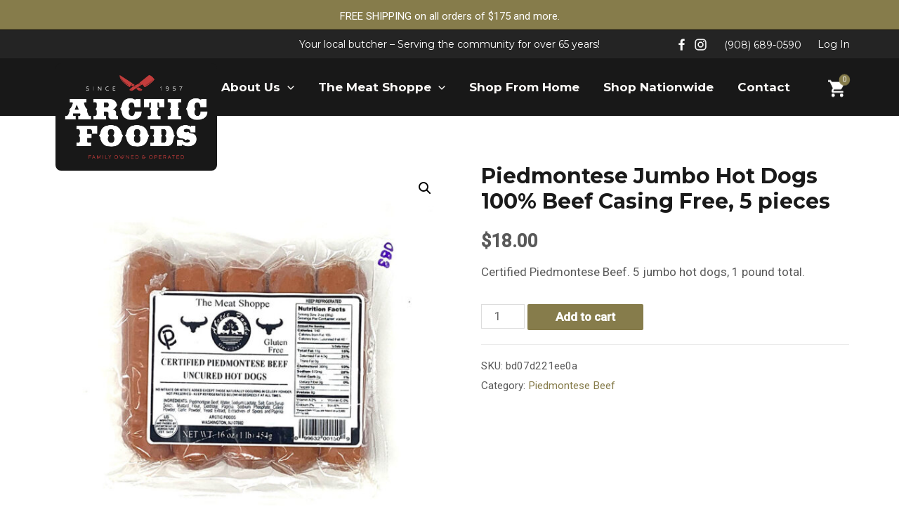

--- FILE ---
content_type: text/css
request_url: https://nationwide.arcticfoods.com/content/themes/astra-child/style.css?ver=1.0.0
body_size: 18552
content:
/**
Theme Name: Astra Child
Author: Brainstorm Force
Author URI: http://wpastra.com/about/
Description: Astra is the fastest, fully customizable & beautiful theme suitable for blogs, personal portfolios and business websites. It is very lightweight (less than 50KB on frontend) and offers unparalleled speed. Built with SEO in mind, Astra comes with schema.org code integrated so search engines will love your site. Astra offers plenty of sidebar options and widget areas giving you a full control for customizations. Furthermore, we have included special features and templates so feel free to choose any of your favorite page builder plugin to create pages flexibly. Some of the other features: # WooCommerce Ready # Responsive # Compatible with major plugins # Translation Ready # Extendible with premium addons # Regularly updated # Designed, Developed, Maintained & Supported by Brainstorm Force. Looking for a perfect base theme? Look no further. Astra is fast, fully customizable and beautiful theme!
Version: 1.0.0
License: GNU General Public License v2 or later
License URI: http://www.gnu.org/licenses/gpl-2.0.html
Text Domain: astra-child
Template: astra
*/

h4{
    margin-bottom: 8px !important;
}

.entry-content ol, 
.entry-content ul {
    margin: 0 0 1.5em 1.2em;
}

body:not(.woocommerce-account) .entry-content ul li:not(:last-child),
body:not(.woocommerce-account) .entry-content ol li:not(:last-child){
    margin-bottom: 10px !important;
}



.woocommerce ul.products li.product .woocommerce-loop-product__title{
    color: #1a1a1a; 
}


.ast-primary-header-bar p,
.ast-primary-header-bar a{
    color: #fff;
    font-family: 'Montserrat', sans-serif;
    margin-bottom: 0 !important;
    font-size: 14px;
}

.ast-main-header-wrap a:last-child{
    margin-left: 20px;
    position: relative;
    top: 2px;
}

.ast-main-header-wrap img{
    height: 27px;
}

.ast-main-header-wrap .contact{
    display: flex;
}

.entry-meta{
    display: none;
}

.main-header-bar-navigation{
    position: relative;
    right: -6px;
}

.site-logo-img{
    position: relative;
    left: 19px;
}

.site-logo-img img,
.ast-sticky-above-shrink .ast-sticky-shrunk .site-logo-img img{
    max-width: 230px !important;
    background-color: #181818;
    padding: 8px;
    border-radius: 8px;
    max-height: unset !important;
}

.ast-above-header-bar .site-above-header-wrap{
    max-width: 1220px !important;
}

.ast-primary-header-bar .site-primary-header-wrap{
    max-width: 1220px !important;
    width: 100%;
}

body.woocommerce-cart .site-content .ast-container,
body.woocommerce-checkout .site-content .ast-container{
    max-width: 1230px !important;
    margin: 0 auto !important;
}

.main-header-bar-navigation{
    position: relative;
    left: 17px;
}

.ast-logo-title-inline .ast-site-identity{
    padding: .6em 0;
}

.ast-sticky-active{
    z-index: 0 !important;
}

.gform_wrapper{
    text-align: left;
}


.main-header-bar.ast-sticky-active{
    box-shadow: 0 3px 6px rgba(0, 0, 0, .1);
}

.site-below-footer-wrap a,
.site-below-footer-wrap p{
    color: rgba(255, 255, 255, .4) !important
}

.ast-sticky-main-shrink .ast-sticky-shrunk  a{
    color: #fff !important;
}

.sub-menu li{
    background-color: #181818;
}

.main-header-menu .sub-menu {
    width: 260px;
    border-color: #b7b7b7 !important;
}

.site-primary-header-wrap,
.site-above-header-wrap,
.site-above-footer-wrap[data-section="section-above-footer-builder"] .ast-builder-grid-row,
.blog .ast-container,
.single .ast-container,
body.woocommerce-cart .site-content .ast-container,
body.woocommerce-checkout .site-content .ast-container  {
    padding-left: 40px !important;
    padding-right: 40px !important;
}

.site-above-footer-wrap[data-section="section-above-footer-builder"] .ast-builder-grid-row{
    max-width: 1240px !important;
}

.widget {
    margin: 0 0 1.7em 0;
}

.footer-widget-area p{
    margin-bottom: .5em;
    color: #fff;
    font-size: 15px;
}

.footer-widget-area img{
    max-width: 220px !important;
}

.footer-widget-area a,
.footer-widget-area h2{
    color: #fff;
}

.footer-widget-area h2{
    font-size: 18px !important;
}
.site-primary-footer-wrap[data-section="section-primary-footer-builder"],
.site-above-footer-wrap[data-section="section-above-footer-builder"]{
    background-color: #181818;
}

.site-primary-footer-wrap[data-section="section-primary-footer-builder"] .ast-builder-grid-row{
    max-width: 100% !important;
}

.entry-content p {
    margin-bottom: 0.9em;
}

.single h1{
    font-weight: 700;
}

.ast-builder-menu-1 .menu-item > .menu-link{
    font-size: 17px;
}


.ast-desktop .ast-builder-menu-1 .menu-item .sub-menu .menu-link {
    border-style: none;
    font-size: 15px;
    font-weight: 400 !important;
}

.main-navigation > ul > li:hover > a,
.main-navigation > ul > li:focus > a,
.sub-menu > li:hover > a,
.sub-menu > li:focus > a,
.current_page_item a{
    color: #c9c39f !important;
}

.title-bar .elementor-background-overlay{
    background-color: #c9c39f !important;
}

.site-header-below-section-left{
    position: absolute;
    z-index: 9;
}


.ast-below-header-wrap .ast-builder-grid-row{
    grid-template-columns: auto;
}

.title-bar h1,
.title-bar p{
    color: #242424 !important;
}

.site-below-footer-wrap {
    padding-top: 10px !important;
    padding-bottom: 15px !important;
}

.ast-footer-copyright p{
    font-size: 14px !important;
}

.ast-right-sidebar #primary {
    padding-right: 0px;
}

.single-product #primary {
    width: 100%;
    border-right: 0 !important;
}

.single-product #secondary {
    width: 0;
    border-left: 0 !important;
    display: none
}

.woocommerce ul.products li.product a img{
    max-height: 250px;
    min-height: 250px;
    object-fit: cover;
}

.ast-woocommerce-container{
    max-width: 1217px;
    padding-left: 40px;
    padding-right: 40px;
    margin: 0 auto;
}

.woocommerce-page .site-content .ast-container{
    padding-left: 0 !important;
    padding-right: 0 !important;
}

.woocommerce-account #content > .ast-container{
    max-width: 1217px;
    padding-left: 40px !important;
    padding-right: 40px !important;
    margin: 0 auto;
}

.woocommerce-cart .site-content .ast-container{
    padding-bottom: 80px;
}

.woocommerce-cart .site-main .woocommerce,
.woocommerce-checkout .site-content .ast-container{
    margin: 0;
    max-width: 100% !important;
}

.elementor-widget-image img{
    border-radius: 8px;
}

.ast-builder-footer-grid-columns {
    grid-column-gap: 28px;
}

#secondary h2{
    font-size: 1.4rem !important;
    line-height: 1.3;
}

.product-categories .cat-item{
    margin-bottom: .3em !important;
}

.product-categories .cat-item a,
.woocommerce-breadcrumb a,
.woocommerce-products-header__title{
    text-transform: lowercase;
    display: inline-block;
}

.product-categories .cat-item a:first-line,
.woocommerce-breadcrumb a:first-line,
.woocommerce-products-header__title:first-line {
    text-transform: capitalize;
}

.woocommerce-products-header__title{
    font-weight: 700;
}


.shop-landing{
    padding: 0 40px;
    position: fixed;
    text-align: center;
    background-color: #fff;
    width: 100vw;
    height: 100vh;
    overflow: hidden;
    z-index: 99;
    display: inline-flex;
    align-items: center;
    justify-content: center;
}

.shop-landing img{
    margin-bottom: 1.563rem;
}

.shop-landing a{
    margin-bottom: 15px;
}

.shop-landing p{
    display: flex;
    flex-direction: column;
}

.woocommerce-cart .cart_totals .shipping{
    display: none;
}

.cart-icon{
    position: fixed;
    right: calc(50% - 571px);
    top: 106px;
    z-index: 4;
    transform: scale(0.6);
}

.ast-below-header-wrap .main-header-menu {
    margin-right: 95px !important;
}

.ast-below-sticky-header-active .ast-below-header-wrap .ast-below-header{
    background-color: #181818 !important;
}

.ast-sticky-main-shrink .ast-sticky-shrunk .main-header-bar, .ast-sticky-main-shrink .ast-sticky-shrunk.main-header-bar {
    line-height: 25px !important;
}

.cart-count{
    width: 26px;
    height: 27px;
    background: #867c4b;
    display: flex;
    align-items: center;
    justify-content: center;
    border-radius: 50px;
    line-height: 1;
    color: #fff;
    position: absolute;
    top: -14px;
    right: -12px;
}

.ast-header-account-wrap a{
    margin-left: 3px !important;
    position: relative;
    top: 0px !important;
}

.woocommerce-account #primary{
    border-right: none !important;
    width: 100%;
}

.woocommerce-account #secondary{
    display: none;
}

.woocommerce-account .entry-content ul{
    margin-left: 0 !important;
}

.onsale{
    background-color: transparent !important;
    position: relative;
}

.onsale:before{
    content: url(/content/uploads/2023/01/starburst.svg);
    top: -53px;
    right: -50px;
    position: absolute;
    transform: scale(0.6);
    z-index: -1;
}

.single-product .onsale:before {
    top: -51px;
    right: -45px;
}


a:where(:not(.wp-element-button)) {
    text-decoration: none;
}

.error404.ast-separate-container #primary{
	margin: 4em 0 !important
}

.ast-separate-container .ast-404-layout-1, .ast-separate-container .no-results {
    margin: 0;
    padding: 5.34em 1em !important;
}

.error404 .page-content{
	display: none;
}

.error404 .page-header{
	margin-bottom: 0;
}

@media only screen and (max-width: 1220px) {
    .cart-icon{
        right: 41px;
    }
    .site-primary-header-wrap p, .site-primary-header-wrap a {
        font-size: 13px;
    }
}

@media only screen and (max-width: 1120px) {
    .ast-site-title-wrap{
        display: none;
    }
    #ast-desktop-toggle-menu{
        display: none !important;
    }
    .site-logo-img {
        position: relative;
        left: 19px;
        top: 20px;
    }
    .menu-toggle{
        position: relative;
        right: -14px;
        top: 13px;
    }
    .ast-above-header-bar .site-above-header-wrap {
        max-width: 1310px !important;
        width: 100% !important;
    }
    .main-header-bar-navigation {
        left: 0;
    }
    #ast-desktop-header .main-header-menu{
        display: none;
    }
    #ast-desktop-header {
        display: block !important;
    }
    #ast-mobile-header {
        display: block !important;
    }
    .site-logo-img img {
        max-width: 150px !important;
    }
    #ast-desktop-header .site-header-primary-section-center{
        grid-column: 2/3;
    }
    .ast-button-wrap{
        position: absolute;
        right: 44px;
        top: -77px;
    }
    #ast-mobile-header .ast-primary-header-bar{
        min-height: 0 !important;
        height: 0;
    }
    #ast-mobile-header .ast-primary-header-bar img{
        display: none;
    }
    .site-header-primary-section-left {
        position: absolute;
        top: 20px;
        transform: translateX(0);
    }
    [data-section="section-header-mobile-trigger"] .ast-button-wrap .mobile-menu-toggle-icon .ast-mobile-svg {
        width: 25px;
        height: 25px;
        fill: #ffffff;
    }
    .ast-hfb-header .ast-builder-menu-mobile .main-header-menu{
        padding-top: 63px;
    }
    .ast-menu-toggle,
    #ast-mobile-site-navigation .sub-menu li{
        background-color: #f9f9f9 !important;
    }
    .ast-header-break-point .ast-icon.icon-arrow svg{
        color: #1a1a1a !important;
    }
    #ast-mobile-site-navigation li a{
        color: #1a1a1a !important;
        padding-left: 40px !important;
        padding-right: 40px !important;
    }
    #ast-mobile-site-navigation li  .sub-menu{
        padding-left: 30px !important;
        padding-right: 30px !important;
    }
    .cart-icon {
        right: 91px;
        position: absolute;
    }
    .site-header-primary-section-left{
        display: none;
    }
    .ast-builder-grid-row.ast-grid-center-col-layout {
        display: flex;
        justify-content: space-between;
    }
    .ast-header-break-point .main-header-bar {
        line-height: 2;
    }
}

@media only screen and (max-width: 1200px) {
    .menu-toggle {
        right: -11px;
        top: 0px;
    }
    .blog article:not(:last-child){
        margin-bottom: 20px;
    }
    .site-header-above-section-left{
        display: none;
    }
    .ast-builder-grid-row.ast-grid-center-col-layout {
        display: flex;
        justify-content: space-between;
    }
    #secondary{
        margin-top: 40px;
        padding-left: 0 !important;
        padding-right: 0 !important;
    }
    .blog .site-content .ast-container,
    .single .site-content .ast-container {
        padding: 80px 0;
    }
    .ast-button-wrap {
        right: 40px;
        top: -64px;
    }
    .cart-icon {
        right: 91px;
        position: absolute;
        top: 100px;
    }
    .ast-header-break-point .ast-below-header-bar {
        display: block !important;
    }
    .ast-above-header.ast-above-header-bar {
        padding-top: 4px !important;
        padding-bottom: 2px !important;
    }
    .site-logo-img {
        position: relative;
        left: -1px;
        top: 20px;
    }
    .single-product .site-content .ast-container{
        padding: 0;
    }
    .site-above-footer-wrap[data-section="section-above-footer-builder"] *{
        text-align: left !important;
    }
    .site-above-footer-wrap[data-section="section-above-footer-builder"] .ast-builder-grid-row{
        grid-template-columns: repeat(2, 1fr);
    }
    .site-footer-above-section-1 {
        max-width: 320px;
    }
    .site-below-footer-wrap {
        padding-top: 0px !important;
        padding-bottom: 8px !important;
    }
    #text-6{
        margin-bottom: 40px !important;
    }
    .ast-separate-container #primary{
        margin-top: 0 !important;
        padding-top: 0 !important;
    }
    .woocommerce-product-gallery{
        max-width: 500px;
    }
    #primary, #secondary {
        padding: 4em 0;
    }
    .woocommerce #content table.cart .product-thumbnail, .woocommerce table.cart .product-thumbnail, .woocommerce-page #content table.cart .product-thumbnail, .woocommerce-page table.cart .product-thumbnail{
        display: none !important;
    }
    .site-above-footer-wrap[data-section="section-above-footer-builder"].ast-footer-row-tablet-stack .site-footer-section {
        margin-bottom: 40px;
    }
    #secondary{
        padding-left: 40px !important;
        padding-right: 40px !important;
    }
    #primary {
        padding: 4em 0 0;
    }
}

@media only screen and (max-width: 800px) {
    .site-header-primary-section-center{
        display: none;
    }
    .contact > a:not(:last-child){
        display: none;
    }
    .site-primary-header-wrap a:last-child {
        display: flex;
        align-items: center;
        top: 0;
    }
    .ast-builder-grid-row.ast-grid-center-col-layout {
        justify-content: flex-end;
    }
    .site-primary-header-wrap p, .site-primary-header-wrap a {
        font-size: 16px !important;
    }
    .cart-icon {
        top: 110px;
    }
}


@media only screen and (max-width: 767px) {
    .site-primary-header-wrap,
    .site-above-header-wrap,
    .ast-footer-copyright,
    .site-above-footer-wrap[data-section="section-above-footer-builder"] .ast-builder-grid-row,
    .blog .ast-container,
    .single .ast-container,
    .ast-woocommerce-container,
    body.woocommerce-cart .site-content .ast-container,
    body.woocommerce-checkout .site-content .ast-container,
    #secondary,
    .woocommerce-account #content > .ast-container{
        padding-left: 20px !important;
        padding-right: 20px !important;
    }
    #ast-mobile-site-navigation li  .sub-menu{
        padding-left: 20px !important;
        padding-right: 20px !important;
    }
    #ast-mobile-site-navigation li  .sub-menu a{
        line-height: 1.5;
    }
    #ast-mobile-site-navigation li  .sub-menu li:not(:last-child){
        margin-bottom: 15px;
    }
    #ast-mobile-site-navigation li a{
        color: #1a1a1a !important;
        padding-left: 20px !important;
        padding-right: 20px !important;
    }
    .woocommerce ul.products li.product a img {
        max-height: 180px;
        min-height: 180px;
    }
    .ast-button-wrap {
        right: 20px;
        top: -64px;
    }
    .cart-icon {
        right: 73px;
    }
}

@media only screen and (max-width: 700px) {
    .ast-main-header-wrap p, .ast-main-header-wrap a {
        font-size: 13px;
    }
}

@media only screen and (max-width: 661px) {
    .contact > a:not(:last-child){
        display: none;
    }
    .site-primary-header-wrap a:last-child {
        display: flex;
        align-items: center;
        top: 0;
    }
    .site-header-primary-section-center{
        display: none;
    }
    .ast-header-break-point .main-header-bar .ast-builder-html-element{
        line-height: 0 !important;
    }
    .ast-builder-grid-row.ast-grid-center-col-layout {
        justify-content: flex-end;
    }
    .cart-icon {
        top: 100px;
    }
    .site-header-above-section-left {
        display: none;
    }
    .ast-primary-header-bar p, .ast-primary-header-bar a {
        font-size: 16px;
    }
}


@media only screen and (max-width: 544px) {
    .site-above-footer-wrap[data-section="section-above-footer-builder"] .ast-builder-grid-row {
        grid-template-columns: repeat(1, 1fr);
        grid-row-gap: 25px;
    }
    .ast-separate-container .ast-article-post,
    .ast-separate-container .ast-article-single{
        padding: 2em;
    }
}

@media only screen and (max-width: 425px) {
    .woocommerce ul.products:not(.elementor-grid), .woocommerce-page ul.products:not(.elementor-grid){
        grid-template-columns: 1fr !important;
    }
    .woocommerce ul.products li.product a img {
        max-height: 500px;
        min-height: 0;
    }
    .ast-above-header-bar p{
        font-size: 13px !important;
    }
}

--- FILE ---
content_type: application/javascript
request_url: https://nationwide.arcticfoods.com/content/themes/astra-child/js/custom.js?ver=1.0.0
body_size: 201
content:
if(jQuery('#conditions-button').length > 0){
    document.getElementById('conditions-button').addEventListener('click', function(){
      Cookies.set('arctic_nationwide', 'visited');
    })
  }
  